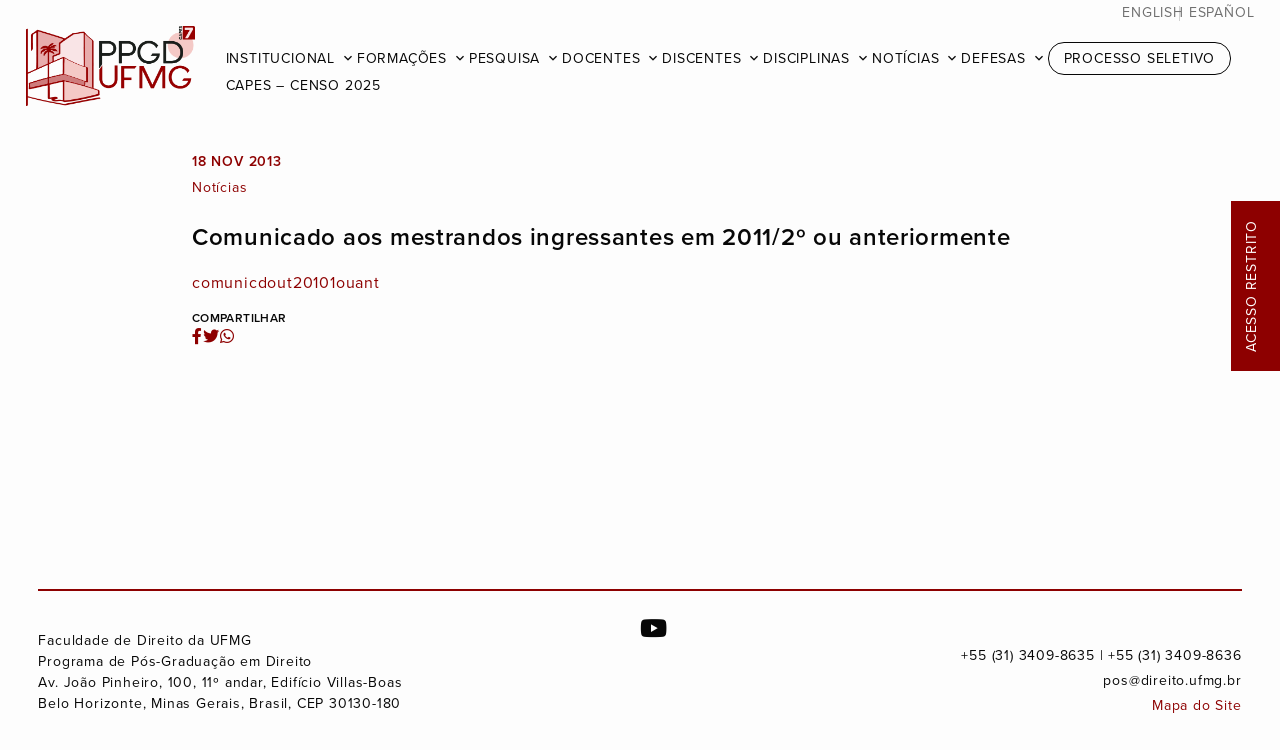

--- FILE ---
content_type: text/html; charset=UTF-8
request_url: https://pos.direito.ufmg.br/comunicado-aos-mestrandos-ingressantes-em-20112o-ou-anteriormente/
body_size: 29505
content:
<!doctype html>
<html dir="ltr" xml:lang="pt-br" lang="pt-br" xmlns="http://www.w3.org/1999/xhtml" xmlns:fb="http://www.facebook.com/2008/fbml" itemscope="" itemtype="http://schema.org/">
<head>
	<!-- Desenvolvido por COA | carolina-almeida.com -->
    <title>  Comunicado aos mestrandos ingressantes em 2011/2º ou anteriormente | PPGD UFMG</title>
	<meta charset="UTF-8" />
	<meta name="viewport" content="width=device-width, initial-scale=1" />
	<meta property="og:type" content="website">
	<meta property="og:image" content="https://pos.direito.ufmg.br/wp-content/themes/ppgd2024/assets/images/ppgd-og.jpg" />
	<link rel="icon" type="image/svg" href="https://pos.direito.ufmg.br/wp-content/themes/ppgd2024/assets/images/favicon.ico">
    <link rel="stylesheet" href="https://cdnjs.cloudflare.com/ajax/libs/font-awesome/5.15.2/css/all.min.css">
	<link rel="stylesheet" href="https://fonts.googleapis.com/icon?family=Material+Icons">
	<link rel="stylesheet" href="https://fonts.googleapis.com/icon?family=Material+Icons+Outlined">
	<script type="text/javascript" src="https://code.jquery.com/jquery-3.4.1.min.js" crossorigin></script>
	<script src="https://kit.fontawesome.com/45348db705.js" crossorigin="anonymous"></script>

	
	<meta name='robots' content='max-image-preview:large' />
<link rel='stylesheet' id='wp-block-library-css' href='https://pos.direito.ufmg.br/wp-includes/css/dist/block-library/style.min.css?ver=6.6.2' type='text/css' media='all' />
<style id='classic-theme-styles-inline-css' type='text/css'>
/*! This file is auto-generated */
.wp-block-button__link{color:#fff;background-color:#32373c;border-radius:9999px;box-shadow:none;text-decoration:none;padding:calc(.667em + 2px) calc(1.333em + 2px);font-size:1.125em}.wp-block-file__button{background:#32373c;color:#fff;text-decoration:none}
</style>
<style id='global-styles-inline-css' type='text/css'>
:root{--wp--preset--aspect-ratio--square: 1;--wp--preset--aspect-ratio--4-3: 4/3;--wp--preset--aspect-ratio--3-4: 3/4;--wp--preset--aspect-ratio--3-2: 3/2;--wp--preset--aspect-ratio--2-3: 2/3;--wp--preset--aspect-ratio--16-9: 16/9;--wp--preset--aspect-ratio--9-16: 9/16;--wp--preset--color--black: #000000;--wp--preset--color--cyan-bluish-gray: #abb8c3;--wp--preset--color--white: #ffffff;--wp--preset--color--pale-pink: #f78da7;--wp--preset--color--vivid-red: #cf2e2e;--wp--preset--color--luminous-vivid-orange: #ff6900;--wp--preset--color--luminous-vivid-amber: #fcb900;--wp--preset--color--light-green-cyan: #7bdcb5;--wp--preset--color--vivid-green-cyan: #00d084;--wp--preset--color--pale-cyan-blue: #8ed1fc;--wp--preset--color--vivid-cyan-blue: #0693e3;--wp--preset--color--vivid-purple: #9b51e0;--wp--preset--gradient--vivid-cyan-blue-to-vivid-purple: linear-gradient(135deg,rgba(6,147,227,1) 0%,rgb(155,81,224) 100%);--wp--preset--gradient--light-green-cyan-to-vivid-green-cyan: linear-gradient(135deg,rgb(122,220,180) 0%,rgb(0,208,130) 100%);--wp--preset--gradient--luminous-vivid-amber-to-luminous-vivid-orange: linear-gradient(135deg,rgba(252,185,0,1) 0%,rgba(255,105,0,1) 100%);--wp--preset--gradient--luminous-vivid-orange-to-vivid-red: linear-gradient(135deg,rgba(255,105,0,1) 0%,rgb(207,46,46) 100%);--wp--preset--gradient--very-light-gray-to-cyan-bluish-gray: linear-gradient(135deg,rgb(238,238,238) 0%,rgb(169,184,195) 100%);--wp--preset--gradient--cool-to-warm-spectrum: linear-gradient(135deg,rgb(74,234,220) 0%,rgb(151,120,209) 20%,rgb(207,42,186) 40%,rgb(238,44,130) 60%,rgb(251,105,98) 80%,rgb(254,248,76) 100%);--wp--preset--gradient--blush-light-purple: linear-gradient(135deg,rgb(255,206,236) 0%,rgb(152,150,240) 100%);--wp--preset--gradient--blush-bordeaux: linear-gradient(135deg,rgb(254,205,165) 0%,rgb(254,45,45) 50%,rgb(107,0,62) 100%);--wp--preset--gradient--luminous-dusk: linear-gradient(135deg,rgb(255,203,112) 0%,rgb(199,81,192) 50%,rgb(65,88,208) 100%);--wp--preset--gradient--pale-ocean: linear-gradient(135deg,rgb(255,245,203) 0%,rgb(182,227,212) 50%,rgb(51,167,181) 100%);--wp--preset--gradient--electric-grass: linear-gradient(135deg,rgb(202,248,128) 0%,rgb(113,206,126) 100%);--wp--preset--gradient--midnight: linear-gradient(135deg,rgb(2,3,129) 0%,rgb(40,116,252) 100%);--wp--preset--font-size--small: 13px;--wp--preset--font-size--medium: 20px;--wp--preset--font-size--large: 36px;--wp--preset--font-size--x-large: 42px;--wp--preset--spacing--20: 0.44rem;--wp--preset--spacing--30: 0.67rem;--wp--preset--spacing--40: 1rem;--wp--preset--spacing--50: 1.5rem;--wp--preset--spacing--60: 2.25rem;--wp--preset--spacing--70: 3.38rem;--wp--preset--spacing--80: 5.06rem;--wp--preset--shadow--natural: 6px 6px 9px rgba(0, 0, 0, 0.2);--wp--preset--shadow--deep: 12px 12px 50px rgba(0, 0, 0, 0.4);--wp--preset--shadow--sharp: 6px 6px 0px rgba(0, 0, 0, 0.2);--wp--preset--shadow--outlined: 6px 6px 0px -3px rgba(255, 255, 255, 1), 6px 6px rgba(0, 0, 0, 1);--wp--preset--shadow--crisp: 6px 6px 0px rgba(0, 0, 0, 1);}:where(.is-layout-flex){gap: 0.5em;}:where(.is-layout-grid){gap: 0.5em;}body .is-layout-flex{display: flex;}.is-layout-flex{flex-wrap: wrap;align-items: center;}.is-layout-flex > :is(*, div){margin: 0;}body .is-layout-grid{display: grid;}.is-layout-grid > :is(*, div){margin: 0;}:where(.wp-block-columns.is-layout-flex){gap: 2em;}:where(.wp-block-columns.is-layout-grid){gap: 2em;}:where(.wp-block-post-template.is-layout-flex){gap: 1.25em;}:where(.wp-block-post-template.is-layout-grid){gap: 1.25em;}.has-black-color{color: var(--wp--preset--color--black) !important;}.has-cyan-bluish-gray-color{color: var(--wp--preset--color--cyan-bluish-gray) !important;}.has-white-color{color: var(--wp--preset--color--white) !important;}.has-pale-pink-color{color: var(--wp--preset--color--pale-pink) !important;}.has-vivid-red-color{color: var(--wp--preset--color--vivid-red) !important;}.has-luminous-vivid-orange-color{color: var(--wp--preset--color--luminous-vivid-orange) !important;}.has-luminous-vivid-amber-color{color: var(--wp--preset--color--luminous-vivid-amber) !important;}.has-light-green-cyan-color{color: var(--wp--preset--color--light-green-cyan) !important;}.has-vivid-green-cyan-color{color: var(--wp--preset--color--vivid-green-cyan) !important;}.has-pale-cyan-blue-color{color: var(--wp--preset--color--pale-cyan-blue) !important;}.has-vivid-cyan-blue-color{color: var(--wp--preset--color--vivid-cyan-blue) !important;}.has-vivid-purple-color{color: var(--wp--preset--color--vivid-purple) !important;}.has-black-background-color{background-color: var(--wp--preset--color--black) !important;}.has-cyan-bluish-gray-background-color{background-color: var(--wp--preset--color--cyan-bluish-gray) !important;}.has-white-background-color{background-color: var(--wp--preset--color--white) !important;}.has-pale-pink-background-color{background-color: var(--wp--preset--color--pale-pink) !important;}.has-vivid-red-background-color{background-color: var(--wp--preset--color--vivid-red) !important;}.has-luminous-vivid-orange-background-color{background-color: var(--wp--preset--color--luminous-vivid-orange) !important;}.has-luminous-vivid-amber-background-color{background-color: var(--wp--preset--color--luminous-vivid-amber) !important;}.has-light-green-cyan-background-color{background-color: var(--wp--preset--color--light-green-cyan) !important;}.has-vivid-green-cyan-background-color{background-color: var(--wp--preset--color--vivid-green-cyan) !important;}.has-pale-cyan-blue-background-color{background-color: var(--wp--preset--color--pale-cyan-blue) !important;}.has-vivid-cyan-blue-background-color{background-color: var(--wp--preset--color--vivid-cyan-blue) !important;}.has-vivid-purple-background-color{background-color: var(--wp--preset--color--vivid-purple) !important;}.has-black-border-color{border-color: var(--wp--preset--color--black) !important;}.has-cyan-bluish-gray-border-color{border-color: var(--wp--preset--color--cyan-bluish-gray) !important;}.has-white-border-color{border-color: var(--wp--preset--color--white) !important;}.has-pale-pink-border-color{border-color: var(--wp--preset--color--pale-pink) !important;}.has-vivid-red-border-color{border-color: var(--wp--preset--color--vivid-red) !important;}.has-luminous-vivid-orange-border-color{border-color: var(--wp--preset--color--luminous-vivid-orange) !important;}.has-luminous-vivid-amber-border-color{border-color: var(--wp--preset--color--luminous-vivid-amber) !important;}.has-light-green-cyan-border-color{border-color: var(--wp--preset--color--light-green-cyan) !important;}.has-vivid-green-cyan-border-color{border-color: var(--wp--preset--color--vivid-green-cyan) !important;}.has-pale-cyan-blue-border-color{border-color: var(--wp--preset--color--pale-cyan-blue) !important;}.has-vivid-cyan-blue-border-color{border-color: var(--wp--preset--color--vivid-cyan-blue) !important;}.has-vivid-purple-border-color{border-color: var(--wp--preset--color--vivid-purple) !important;}.has-vivid-cyan-blue-to-vivid-purple-gradient-background{background: var(--wp--preset--gradient--vivid-cyan-blue-to-vivid-purple) !important;}.has-light-green-cyan-to-vivid-green-cyan-gradient-background{background: var(--wp--preset--gradient--light-green-cyan-to-vivid-green-cyan) !important;}.has-luminous-vivid-amber-to-luminous-vivid-orange-gradient-background{background: var(--wp--preset--gradient--luminous-vivid-amber-to-luminous-vivid-orange) !important;}.has-luminous-vivid-orange-to-vivid-red-gradient-background{background: var(--wp--preset--gradient--luminous-vivid-orange-to-vivid-red) !important;}.has-very-light-gray-to-cyan-bluish-gray-gradient-background{background: var(--wp--preset--gradient--very-light-gray-to-cyan-bluish-gray) !important;}.has-cool-to-warm-spectrum-gradient-background{background: var(--wp--preset--gradient--cool-to-warm-spectrum) !important;}.has-blush-light-purple-gradient-background{background: var(--wp--preset--gradient--blush-light-purple) !important;}.has-blush-bordeaux-gradient-background{background: var(--wp--preset--gradient--blush-bordeaux) !important;}.has-luminous-dusk-gradient-background{background: var(--wp--preset--gradient--luminous-dusk) !important;}.has-pale-ocean-gradient-background{background: var(--wp--preset--gradient--pale-ocean) !important;}.has-electric-grass-gradient-background{background: var(--wp--preset--gradient--electric-grass) !important;}.has-midnight-gradient-background{background: var(--wp--preset--gradient--midnight) !important;}.has-small-font-size{font-size: var(--wp--preset--font-size--small) !important;}.has-medium-font-size{font-size: var(--wp--preset--font-size--medium) !important;}.has-large-font-size{font-size: var(--wp--preset--font-size--large) !important;}.has-x-large-font-size{font-size: var(--wp--preset--font-size--x-large) !important;}
:where(.wp-block-post-template.is-layout-flex){gap: 1.25em;}:where(.wp-block-post-template.is-layout-grid){gap: 1.25em;}
:where(.wp-block-columns.is-layout-flex){gap: 2em;}:where(.wp-block-columns.is-layout-grid){gap: 2em;}
:root :where(.wp-block-pullquote){font-size: 1.5em;line-height: 1.6;}
</style>
<link rel='stylesheet' id='ppgd-style-css' href='https://pos.direito.ufmg.br/wp-content/themes/ppgd2024/style.css?ver=1.4.3' type='text/css' media='all' />
<link rel="https://api.w.org/" href="https://pos.direito.ufmg.br/wp-json/" /><link rel="alternate" title="JSON" type="application/json" href="https://pos.direito.ufmg.br/wp-json/wp/v2/posts/11551" /><link rel="canonical" href="https://pos.direito.ufmg.br/comunicado-aos-mestrandos-ingressantes-em-20112o-ou-anteriormente/" />
<link rel='shortlink' href='https://pos.direito.ufmg.br/?p=11551' />
<link rel="alternate" title="oEmbed (JSON)" type="application/json+oembed" href="https://pos.direito.ufmg.br/wp-json/oembed/1.0/embed?url=https%3A%2F%2Fpos.direito.ufmg.br%2Fcomunicado-aos-mestrandos-ingressantes-em-20112o-ou-anteriormente%2F" />
<link rel="alternate" title="oEmbed (XML)" type="text/xml+oembed" href="https://pos.direito.ufmg.br/wp-json/oembed/1.0/embed?url=https%3A%2F%2Fpos.direito.ufmg.br%2Fcomunicado-aos-mestrandos-ingressantes-em-20112o-ou-anteriormente%2F&#038;format=xml" />
<link rel="icon" href="https://pos.direito.ufmg.br/downloads/cropped-FLAVICON-ICONE-32x32.png" sizes="32x32" />
<link rel="icon" href="https://pos.direito.ufmg.br/downloads/cropped-FLAVICON-ICONE-192x192.png" sizes="192x192" />
<link rel="apple-touch-icon" href="https://pos.direito.ufmg.br/downloads/cropped-FLAVICON-ICONE-180x180.png" />
<meta name="msapplication-TileImage" content="https://pos.direito.ufmg.br/downloads/cropped-FLAVICON-ICONE-270x270.png" />

</head>

<body class="post-template-default single single-post postid-11551 single-format-standard">

	<header class="header-principal normal">

						 
					<a class="logo-box" href="https://pos.direito.ufmg.br"><img class="logo" src="https://pos.direito.ufmg.br/downloads/ppgd-hor.png" style="width:auto; height:80px;"/></a>
								

		<div id="menu" class="menu">
			<ul class="language desktop">
					<li class="lang-item lang-item-5 lang-item-en no-translation lang-item-first"><a  lang="en-US" hreflang="en-US" href="https://pos.direito.ufmg.br/en/">English</a></li>
	<li class="lang-item lang-item-9 lang-item-es no-translation"><a  lang="es-ES" hreflang="es-ES" href="https://pos.direito.ufmg.br/es/">Español</a></li>
			</ul>
			<input type="checkbox" id="menu-toggle" />
			<label for="menu-toggle" class="menu-toggle no-select">
				<span></span>
				<span></span>
				<span></span>
			</label>
			<nav class="nav">
				<ul class="language mobile">
						<li class="lang-item lang-item-5 lang-item-en no-translation lang-item-first"><a  lang="en-US" hreflang="en-US" href="https://pos.direito.ufmg.br/en/">English</a></li>
	<li class="lang-item lang-item-9 lang-item-es no-translation"><a  lang="es-ES" hreflang="es-ES" href="https://pos.direito.ufmg.br/es/">Español</a></li>
				</ul>
				<ul id="menu-menu-pt" class="menu"><li id="menu-item-14" class="menu-item menu-item-type-post_type menu-item-object-page menu-item-home menu-item-has-children menu-item-14"><a href="https://pos.direito.ufmg.br/">Institucional</a>
<ul class="sub-menu">
	<li id="menu-item-16" class="menu-item menu-item-type-post_type menu-item-object-page menu-item-home menu-item-16"><a href="https://pos.direito.ufmg.br/">Sobre o PPGD UFMG</a></li>
	<li id="menu-item-15" class="menu-item menu-item-type-post_type menu-item-object-page menu-item-15"><a href="https://pos.direito.ufmg.br/coordenacao/">Coordenação</a></li>
	<li id="menu-item-21" class="menu-item menu-item-type-post_type menu-item-object-page menu-item-21"><a href="https://pos.direito.ufmg.br/colegiado/">Colegiado</a></li>
	<li id="menu-item-40" class="menu-item menu-item-type-post_type menu-item-object-page menu-item-40"><a href="https://pos.direito.ufmg.br/reunioes-decisoes/">Reuniões e Decisões</a></li>
	<li id="menu-item-27785" class="menu-item menu-item-type-post_type menu-item-object-page menu-item-27785"><a href="https://pos.direito.ufmg.br/comissoes-do-ppgd-ufmg/">Comissões</a></li>
	<li id="menu-item-34" class="menu-item menu-item-type-post_type menu-item-object-page menu-item-34"><a href="https://pos.direito.ufmg.br/secretaria/">Secretaria</a></li>
	<li id="menu-item-33" class="menu-item menu-item-type-post_type menu-item-object-page menu-item-33"><a href="https://pos.direito.ufmg.br/financeiro/">Financeiro</a></li>
	<li id="menu-item-64" class="menu-item menu-item-type-post_type menu-item-object-page menu-item-64"><a href="https://pos.direito.ufmg.br/avaliacao-e-autoavaliacao/">Avaliação e Autoavaliação</a></li>
	<li id="menu-item-63" class="menu-item menu-item-type-post_type menu-item-object-page menu-item-63"><a href="https://pos.direito.ufmg.br/metas-e-estrategias/">Planejamento e Metas</a></li>
	<li id="menu-item-62" class="menu-item menu-item-type-post_type menu-item-object-page menu-item-62"><a href="https://pos.direito.ufmg.br/egressos/">Egressos</a></li>
	<li id="menu-item-39" class="menu-item menu-item-type-post_type menu-item-object-page menu-item-39"><a href="https://pos.direito.ufmg.br/normas-academicas/">Normas acadêmicas</a></li>
</ul>
</li>
<li id="menu-item-61" class="menu-item menu-item-type-post_type menu-item-object-page menu-item-has-children menu-item-61"><a href="https://pos.direito.ufmg.br/doutorado-e-mestrado/">Formações</a>
<ul class="sub-menu">
	<li id="menu-item-68" class="menu-item menu-item-type-post_type menu-item-object-page menu-item-68"><a href="https://pos.direito.ufmg.br/doutorado-e-mestrado/">Doutorado e Mestrado</a></li>
	<li id="menu-item-67" class="menu-item menu-item-type-post_type menu-item-object-page menu-item-67"><a href="https://pos.direito.ufmg.br/pos-doutorado/">Pós-doutorado</a></li>
	<li id="menu-item-66" class="menu-item menu-item-type-post_type menu-item-object-page menu-item-66"><a href="https://pos.direito.ufmg.br/doutorado-interinstitucional/">Doutorado Interinstitucional</a></li>
	<li id="menu-item-65" class="menu-item menu-item-type-post_type menu-item-object-page menu-item-65"><a href="https://pos.direito.ufmg.br/cursos-de-especializacao/">Cursos de Especialização</a></li>
</ul>
</li>
<li id="menu-item-99" class="menu-item menu-item-type-post_type menu-item-object-page menu-item-has-children menu-item-99"><a href="https://pos.direito.ufmg.br/area-de-concentracao/">Pesquisa</a>
<ul class="sub-menu">
	<li id="menu-item-105" class="menu-item menu-item-type-post_type menu-item-object-page menu-item-105"><a href="https://pos.direito.ufmg.br/area-de-concentracao/">Área de Concentração</a></li>
	<li id="menu-item-24390" class="menu-item menu-item-type-post_type menu-item-object-page menu-item-24390"><a href="https://pos.direito.ufmg.br/linhas-de-pesquisa/">Linhas de Pesquisa</a></li>
	<li id="menu-item-103" class="menu-item menu-item-type-post_type menu-item-object-page menu-item-103"><a href="https://pos.direito.ufmg.br/projetos-coletivos/">Projetos Coletivos</a></li>
	<li id="menu-item-102" class="menu-item menu-item-type-post_type menu-item-object-page menu-item-102"><a href="https://pos.direito.ufmg.br/colaboracoes-nacionais/">Colaborações Nacionais</a></li>
	<li id="menu-item-101" class="menu-item menu-item-type-post_type menu-item-object-page menu-item-101"><a href="https://pos.direito.ufmg.br/colaboracoes-internacionais/">Colaborações Internacionais</a></li>
	<li id="menu-item-100" class="menu-item menu-item-type-post_type menu-item-object-page menu-item-100"><a href="https://pos.direito.ufmg.br/publicacoes/">Publicações</a></li>
	<li id="menu-item-26570" class="menu-item menu-item-type-post_type menu-item-object-page menu-item-26570"><a href="https://pos.direito.ufmg.br/producoes-destaque/">Produções em Destaque</a></li>
</ul>
</li>
<li id="menu-item-119" class="menu-item menu-item-type-post_type menu-item-object-page menu-item-has-children menu-item-119"><a href="https://pos.direito.ufmg.br/docentes/">Docentes</a>
<ul class="sub-menu">
	<li id="menu-item-24612" class="menu-item menu-item-type-post_type menu-item-object-page menu-item-24612"><a href="https://pos.direito.ufmg.br/docentes/">Professores Permanentes</a></li>
	<li id="menu-item-24656" class="menu-item menu-item-type-post_type menu-item-object-page menu-item-24656"><a href="https://pos.direito.ufmg.br/professores-colaboradores/">Professores Colaboradores</a></li>
	<li id="menu-item-24657" class="menu-item menu-item-type-post_type menu-item-object-page menu-item-24657"><a href="https://pos.direito.ufmg.br/professores-visitantes/">Professores Visitantes</a></li>
	<li id="menu-item-24655" class="menu-item menu-item-type-post_type menu-item-object-page menu-item-24655"><a href="https://pos.direito.ufmg.br/credenciamento-docente/">Credenciamento Docente</a></li>
	<li id="menu-item-120" class="menu-item menu-item-type-post_type menu-item-object-page menu-item-120"><a href="https://pos.direito.ufmg.br/area-docente/">Formulários Docentes</a></li>
</ul>
</li>
<li id="menu-item-154" class="menu-item menu-item-type-post_type menu-item-object-page menu-item-has-children menu-item-154"><a href="https://pos.direito.ufmg.br/discentes/">Discentes</a>
<ul class="sub-menu">
	<li id="menu-item-167" class="menu-item menu-item-type-post_type menu-item-object-page menu-item-167"><a href="https://pos.direito.ufmg.br/discentes/">Área Discentes</a></li>
	<li id="menu-item-29308" class="menu-item menu-item-type-post_type menu-item-object-page menu-item-29308"><a href="https://pos.direito.ufmg.br/teste/">Doutorandos</a></li>
	<li id="menu-item-29307" class="menu-item menu-item-type-post_type menu-item-object-page menu-item-29307"><a href="https://pos.direito.ufmg.br/mestrandos/">Mestrandos</a></li>
	<li id="menu-item-168" class="menu-item menu-item-type-post_type menu-item-object-page menu-item-168"><a href="https://pos.direito.ufmg.br/calendario-academico/">Calendário acadêmico 2026</a></li>
	<li id="menu-item-166" class="menu-item menu-item-type-post_type menu-item-object-page menu-item-166"><a href="https://pos.direito.ufmg.br/creditos-exigidos/">Créditos exigidos</a></li>
	<li id="menu-item-165" class="menu-item menu-item-type-post_type menu-item-object-page menu-item-165"><a href="https://pos.direito.ufmg.br/matricula/">Matrícula</a></li>
	<li id="menu-item-164" class="menu-item menu-item-type-post_type menu-item-object-page menu-item-164"><a href="https://pos.direito.ufmg.br/exame-de-qualificacao/">Exame de qualificação</a></li>
	<li id="menu-item-163" class="menu-item menu-item-type-post_type menu-item-object-page menu-item-163"><a href="https://pos.direito.ufmg.br/defesa-de-tese-e-dissertacao/">Defesa de tese e dissertação</a></li>
	<li id="menu-item-162" class="menu-item menu-item-type-post_type menu-item-object-page menu-item-162"><a href="https://pos.direito.ufmg.br/prazos-para-defesa/">Prazos para defesa</a></li>
	<li id="menu-item-161" class="menu-item menu-item-type-post_type menu-item-object-page menu-item-161"><a href="https://pos.direito.ufmg.br/estagio-docencia/">Estágio docência</a></li>
	<li id="menu-item-160" class="menu-item menu-item-type-post_type menu-item-object-page menu-item-160"><a href="https://pos.direito.ufmg.br/pesquisa-avancada/">Pesquisa avançada</a></li>
	<li id="menu-item-159" class="menu-item menu-item-type-post_type menu-item-object-page menu-item-159"><a href="https://pos.direito.ufmg.br/producao-academica/">Produção acadêmica</a></li>
	<li id="menu-item-158" class="menu-item menu-item-type-post_type menu-item-object-page menu-item-158"><a href="https://pos.direito.ufmg.br/bolsas/">Bolsas</a></li>
	<li id="menu-item-157" class="menu-item menu-item-type-post_type menu-item-object-page menu-item-157"><a href="https://pos.direito.ufmg.br/doutorado-sanduiche/">Doutorado sanduíche</a></li>
	<li id="menu-item-25260" class="menu-item menu-item-type-post_type menu-item-object-page menu-item-25260"><a href="https://pos.direito.ufmg.br/doutorado-em-cotutela/">Doutorado em Cotutela</a></li>
	<li id="menu-item-156" class="menu-item menu-item-type-post_type menu-item-object-page menu-item-156"><a href="https://pos.direito.ufmg.br/requerimento-de-diploma/">Requerimento de diploma</a></li>
	<li id="menu-item-155" class="menu-item menu-item-type-post_type menu-item-object-page menu-item-155"><a href="https://pos.direito.ufmg.br/formularios-discentes/">Formulários Discentes</a></li>
	<li id="menu-item-169" class="menu-item menu-item-type-post_type menu-item-object-page menu-item-169"><a href="https://pos.direito.ufmg.br/normas-academicas/">Normas acadêmicas</a></li>
</ul>
</li>
<li id="menu-item-125" class="menu-item menu-item-type-post_type menu-item-object-page menu-item-has-children menu-item-125"><a href="https://pos.direito.ufmg.br/?page_id=89">Disciplinas</a>
<ul class="sub-menu">
	<li id="menu-item-30894" class="menu-item menu-item-type-post_type menu-item-object-page menu-item-30894"><a href="https://pos.direito.ufmg.br/oferta/">Oferta de Disciplinas</a></li>
	<li id="menu-item-30891" class="menu-item menu-item-type-post_type menu-item-object-page menu-item-30891"><a href="https://pos.direito.ufmg.br/disciplinasisoladas/">Isoladas</a></li>
</ul>
</li>
<li id="menu-item-113" class="menu-item menu-item-type-post_type menu-item-object-page menu-item-has-children menu-item-113"><a href="https://pos.direito.ufmg.br/noticias/">Notícias</a>
<ul class="sub-menu">
	<li id="menu-item-116" class="menu-item menu-item-type-taxonomy menu-item-object-category current-post-ancestor current-menu-parent current-post-parent menu-item-116"><a href="https://pos.direito.ufmg.br/noticias/noticias/">Notícias</a></li>
	<li id="menu-item-118" class="menu-item menu-item-type-taxonomy menu-item-object-category menu-item-118"><a href="https://pos.direito.ufmg.br/noticias/eventos/">EVENTOS</a></li>
	<li id="menu-item-114" class="menu-item menu-item-type-taxonomy menu-item-object-category menu-item-114"><a href="https://pos.direito.ufmg.br/noticias/editais-bolsas/">Editais e Bolsas</a></li>
</ul>
</li>
<li id="menu-item-106" class="menu-item menu-item-type-post_type menu-item-object-page menu-item-has-children menu-item-106"><a href="https://pos.direito.ufmg.br/defesas-marcadas/">Defesas</a>
<ul class="sub-menu">
	<li id="menu-item-109" class="menu-item menu-item-type-post_type menu-item-object-page menu-item-109"><a href="https://pos.direito.ufmg.br/defesas-marcadas/">Próximas defesas</a></li>
	<li id="menu-item-108" class="menu-item menu-item-type-post_type menu-item-object-page menu-item-108"><a href="https://pos.direito.ufmg.br/dissertacoes-de-mestrado/">Dissertações defendidas</a></li>
	<li id="menu-item-107" class="menu-item menu-item-type-post_type menu-item-object-page menu-item-107"><a href="https://pos.direito.ufmg.br/teses/">Teses defendidas</a></li>
</ul>
</li>
<li id="menu-item-110" class="menu-item menu-item-type-post_type menu-item-object-page menu-item-110"><a href="https://pos.direito.ufmg.br/processo-seletivo/">Processo Seletivo</a></li>
<li id="menu-item-30544" class="menu-item menu-item-type-post_type menu-item-object-page menu-item-30544"><a href="https://pos.direito.ufmg.br/capes-censo-da-pos-graduacao-2025/">CAPES – Censo 2025</a></li>
</ul>				<div class="restrito">
					<a href="/acessorestrito" target="_blank">Acesso Restrito</a>
				</div>
			</nav>
		</div>
		
	</header> 
<div id="primary" class="content">
  
  <div class="single-content">
    <div class="single-header">
       
      <div class="single-header-infos">
                    <p class="blog-date">18 nov 2013</p>
                <div class="blog-categories"><span>Notícias</span></div>
      </div>
      <h2>Comunicado aos mestrandos ingressantes em 2011/2º ou anteriormente</h2>
    </div>

    <div class="single-txt">
      <div class="single-txt-content"><p><a href="http://150.164.104.182:8080/wordpress/wp-content/uploads/2016/07/comunicdout20101ouant-1.pdf">comunicdout20101ouant</a></p>
</div>
    </div>

    <div class="single-share">
      <div class="share-icon">
        <h5 class="share-txt">Compartilhar</h5>
        <ul class="share-social-icons">
          <li class="facebook-share"><a href="https://www.facebook.com/sharer/sharer.php?u=https://pos.direito.ufmg.br/comunicado-aos-mestrandos-ingressantes-em-20112o-ou-anteriormente/" onclick="return fbs_click()" target="_blank"><i class="fab fa-facebook-f" aria-hidden="true"></i></a></li>
          <li class="twitter-share"><a href="https://twitter.com/share?url=https://pos.direito.ufmg.br/comunicado-aos-mestrandos-ingressantes-em-20112o-ou-anteriormente/&text=Comunicado aos mestrandos ingressantes em 2011/2º ou anteriormente" onclick="javascript:window.open(this.href, '', 'menubar=no,toolbar=no,resizable=yes,scrollbars=yes,height=300,width=600');return false;" target="_blank"><i class="fab fa-twitter" aria-hidden="true"></i></a></li>
          <li class="whatsapp-share"><a href="https://api.whatsapp.com/send?text=https://pos.direito.ufmg.br/comunicado-aos-mestrandos-ingressantes-em-20112o-ou-anteriormente/" data-action="share/whatsapp/share" onClick="javascript:window.open(this.href, '', 'menubar=no,toolbar=no,resizable=yes,scrollbars=yes,height=300,width=600');return false;" target="_blank"><i class="fab fa-whatsapp" aria-hidden="true"></i></a></li>
        </ul>
      </div>
    </div>

  </div>

</div>


<footer>

	<div class="footer-col footer-col-1">
		<div class="col-block"><pre>Faculdade de Direito da UFMG
Programa de Pós-Graduação em Direito
Av. João Pinheiro, 100, 11º andar, Edifício Villas-Boas
Belo Horizonte, Minas Gerais, Brasil, CEP 30130-180</pre>
</div>
	</div>

	<div class="footer-col footer-col-2">
		            <div class="socials">
                <ul>
                                                                                                    <li><a href="https://www.youtube.com/c/ProgramaDePosGraduacaoEmDireitoUFMG" target="_blank"><i class="fab fa-youtube"></i></a></li>                                    </ul>
            </div>
            		<div class="col-block"><p>+55 (31) 3409-8635 | +55 (31) 3409-8636<br />
pos@direito.ufmg.br</p>
<p><a href="/mapa">Mapa do Site</a></p>
</div>
	</div>

</footer>


<script type="text/javascript" src="https://pos.direito.ufmg.br/wp-content/themes/ppgd2024/assets/js/scripts-1.0.0.js"></script>

<script type="text/javascript">

$(document).ready(function(){

    $('#primary').on('click', 'a', function(e) {
        e.target.target = '_blank';
    });
    
});
	
</script>



</body>
</html> 

--- FILE ---
content_type: text/css
request_url: https://pos.direito.ufmg.br/wp-content/themes/ppgd2024/style.css?ver=1.4.3
body_size: 40694
content:
@charset "UTF-8";

/*
Theme Name: PPGD UFMG
Author: Carolina Almeida
Author URI: https://carolina-almeida.com
Description: PPGD is a theme created for the Centre for Legal Research and Post-Graduation Studies of the Federal University of Minas Gerais (UFMG), Brazil.
Requires at least: 5.3
Tested up to: 5.8
Requires PHP: 5.6
Version: 1.4.3
License: GNU General Public License v2 or later
License URI: http://www.gnu.org/licenses/gpl-2.0.html
Text Domain: PPGD UFMG
Tags: ngo, institutional

PPGD UFMG Theme, (C) 2024 Programa de Pós Graduação em Direito da UFMG
PPGD UFMG is distributed under the terms of the GNU GPL.
*/

@import url("https://use.typekit.net/wox7zvg.css");

@font-face {
    font-family: 'fontello';
    src: url('../institutociclica/assets/font/fontello.eot?20233135');
    src: url('../institutociclica/assets/font/fontello.eot?20233135#iefix') format('embedded-opentype'),
         url('../institutociclica/assets/font/fontello.woff2?20233135') format('woff2'),
         url('../institutociclica/assets/font/fontello.woff?20233135') format('woff'),
         url('../institutociclica/assets/font/fontello.ttf?20233135') format('truetype'),
         url('../institutociclica/assets/font/fontello.svg?20233135#fontello') format('svg');
    font-weight: normal;
    font-style: normal;
  }
  /* Chrome hack: SVG is rendered more smooth in Windozze. 100% magic, uncomment if you need it. */
  /* Note, that will break hinting! In other OS-es font will be not as sharp as it could be */
  /*
  @media screen and (-webkit-min-device-pixel-ratio:0) {
    @font-face {
      font-family: 'fontello';
      src: url('../font/fontello.svg?20233135#fontello') format('svg');
    }
  }
  */
  [class^="icon-"]:before, [class*=" icon-"]:before {
    font-family: "fontello";
    font-style: normal;
    font-weight: normal;
    speak: never;
  
    display: inline-block;
    text-decoration: inherit;
    width: 1em;
    margin-right: .2em;
    text-align: center;
    /* opacity: .8; */
  
    /* For safety - reset parent styles, that can break glyph codes*/
    font-variant: normal;
    text-transform: none;
  
    /* fix buttons height, for twitter bootstrap */
    line-height: 1em;
  
    /* Animation center compensation - margins should be symmetric */
    /* remove if not needed */
    margin-left: .2em;
  
    /* you can be more comfortable with increased icons size */
    /* font-size: 120%; */
  
    /* Font smoothing. That was taken from TWBS */
    -webkit-font-smoothing: antialiased;
    -moz-osx-font-smoothing: grayscale;
  
    /* Uncomment for 3D effect */
    /* text-shadow: 1px 1px 1px rgba(127, 127, 127, 0.3); */
  }
  
.icon-orcid:before { content: '\e800'; } /* '' */
.icon-lattes:before { content: '\e801'; } /* '' */
.icon-academia:before { content: '\e802'; } /* '' */

* {
    font-family: proxima-nova, sans-serif;
    font-weight: 400;
    font-style: normal;
}

:root {
	/* Font Family */
	--global--font-primary: proxima-nova, sans-serif;
	--global--font-secondary: proxima-nova, sans-serif;
    
	/* Font Size */
	--global--font-size-base: 16px;
	--global--font-size-xxs: 12px;
	--global--font-size-xs: 14px;
	--global--font-size-sm: 16px;
	--global--font-size-md: 18px;
	--global--font-size-l: 24px;
	--global--font-size-lg: 36px;
	--global--font-size-xl: 48px;
	--global--font-size-xxl: 72px;
	--global--font-size-xxxl: 120px;
	--global--letter-spacing: 0.05em;

	/* Line Height */
	--global--line-height-body: 1.5;
	--global--line-height-heading: 1.2;

	/* Colors */
	--global--color-black: #070707;
	--global--color-white: #FDFDFD;
    --global--color-red: #8D0000;
    --global--color-gray: #707070;
    --global--color-gray-light: #B1B1B1;
	--global--color-primary: var(--global--color-black);

	/* Body text color, site title, footer text color. */
	--global--color-secondary: var(--global--color-black);

	/* Headings */
	--global--color-primary-hover: var(--global--color-primary);
	--global--color-background: var(--global--color-white);

	/* Mint, default body background */
	--global--color-border: var(--global--color-primary);
}

.admin-bar {
	--global--admin-bar--height: 32px;
}
@media only screen and (max-width: 782px) {

	.admin-bar {
		--global--admin-bar--height: 46px;
	}
}

/*GENERAL*/

body {
	font-family: var(--global--font-primary);
	font-size: var(--global--font-size-sm);
	line-height: var(--global--line-height-body);
	letter-spacing: var(--global--letter-spacing);
	margin: 0;
	position: relative;
	scrollbar-color: var(--global--color-black) var(--global--color-black);
	scrollbar-width: thin;
	overflow-x: hidden;
	z-index: -1;
	color: var(--global--color-black);
	background-color: var(--global--color-white); 
    overflow-y: scroll;
}

body.hidden {
	height: 100vh;
	overflow: hidden;
}

b {font-weight: 700;}

a {
	transition: 0.4s all;
	color: var(--global--color-red);
    text-decoration: none;
}

a:hover{
	color: var(--global--color-gray);
	transition: 0.4s all;
}

h1 font, h2 font, h3 font, h4 font, h5 font, h6 font,
h1, h2, h3, h4, h5, h6,
h1 em, h2 em, h3 em, h4 em, h5 em, h6 em {
	font-family: var(--global--font-secondary);
	font-weight: 600;
	letter-spacing: 0.03em;
	line-height: var(--global--line-height-heading);
	margin: 0;
}

h1 {
    font-size: var(--global--font-size-lg);
    color: var(--global--color-red);
}
h2 {font-size: var(--global--font-size-l);}
h3 {font-size: var(--global--font-size-md);}
h4 {font-size: var(--global--font-size-sm);}
h5 {font-size: var(--global--font-size-xs);}

button {
    transition: 0.2s all;
    user-select: none;
}

button:focus{outline: none;}

::-webkit-scrollbar-track
{
	-webkit-box-shadow: none;
	background-color: var(--global--color-gray-light);
    border-radius: 20px;
}

::-webkit-scrollbar
{
	width: 10px;
	background-color: var(--global--color-gray-light);
    border-radius: 20px;
}

::-webkit-scrollbar-thumb
{
	background-color: var(--global--color-red);
	border: 2px solid var(--global--color-red);
    border-radius: 20px;
}

.no-select {
  -webkit-touch-callout: none; /* iOS Safari */
    -webkit-user-select: none; /* Safari */
     -khtml-user-select: none; /* Konqueror HTML */
       -moz-user-select: none; /* Old versions of Firefox */
        -ms-user-select: none; /* Internet Explorer/Edge */
            user-select: none; /* Non-prefixed version, currently
                                  supported by Chrome, Edge, Opera and Firefox */
}

a.prevent {cursor: default !important;}


input[type="submit"],
.wp-block-button__link,
.btn {
    font-family: var(--global--font-primary);
    font-size: var(--global--font-size-md);
    font-weight: 400;
    text-transform: lowercase;
    background-color: transparent;
    color: var(--global--color-red);
    border: 1px solid var(--global--color-red);
    border-radius: 30px;
    cursor: pointer;
    padding: 15px 30px;
    display: flex;
    align-items: center;
    position: relative;
    transition: 0.4s all;
    margin-left: 0;
    height: 27px;
    z-index: 0;
    user-select: none;
    -webkit-user-select: none;
}

.wp-block-button__link {line-height: 1;}

input[type="submit"]:hover + label,
.wp-block-button__link:hover,
.btn.active,
a:hover .btn, .btn:hover {
    color: var(--global--color-white);
    background-color: var(--global--color-red);
    transform: scale(0.95);
}

.btn:disabled {
    opacity: 0.3;
    pointer-events: none;
}

.background-blue .btn-txt,
.btn-txt {
    font-family: var(--global--font-primary);
    font-weight: 400;
    text-transform: initial;
}

.fixed {position: fixed;}

em {font-style: italic;}

strong span,
strong em,
strong {font-weight: 700;}

.clear {
    float: none;
    clear: both;
}

.txt {text-align: justify;}

input {border-radius: 0;}

.entry-content h2 {margin: 30px 0 10px;}

.entry-content h3 {margin: 30px 0 0;}

.entry-content h3.wp-block-heading {margin: 30px 0 10px;}

.entry-content h4 {margin: 20px 0 0;}

.wp-block-separator {
    border: none;
    border-top: 1px solid var(--global--color-gray-light);
}

.wp-block-table td, .wp-block-table th {
    border: 1px solid var(--global--color-gray-light);
    padding: 10px;
    border-left: none;
    border-right: none;
}

.expand-collapse {margin: 0;}

.expand-collapse thead {transition: 0.4s;}

.expand-collapse tbody {visibility: hidden;}

.expand-collapse-title {
    border-bottom: 1px solid var(--global--color-gray-light);
    margin: 0 !important;
    user-select: none;
}

.expand-collapse-title + .panel,
.expand-collapse .panel {
    max-height: 0;
    overflow: hidden;
    padding: 0 10px;
    transition: max-height 0.5s cubic-bezier(0, 1, 0, 1);
}

.expand-collapse-title + .panel {margin: 0 !important;}

.expand-collapse.active tbody {visibility: visible;}

.expand-collapse.active .panel {
    max-height: 9999px;
    transition: max-height 1s ease-in-out;
    padding: 10px 10px 30px;
    border-bottom: 1px solid var(--global--color-gray-light);
}

.expand-collapse-title.active + .panel {
    max-height: 9999px;
    transition: max-height 1s ease-in-out;
    padding: 0 10px 30px;
}

.wp-block-table.expand-collapse thead {
    border-bottom: 1px solid var(--global--color-gray-light);
    transition: 0.2s all ease;
}

.expand-collapse-title:hover,
.expand-collapse thead:hover,
.expand-collapse.active thead {color: var(--global--color-red);}

.expand-collapse-title + .panel tr:first-child td {border-top: none;}

.expand-collapse-title + .panel tr:last-child td {border-bottom: none;}

.wp-block-table.expand-collapse td {
    border: none;
    padding: 0;
}

.expand-collapse-title,
.wp-block-table.expand-collapse th {
    border: none;
    padding: 10px;
    position: relative;
    overflow: hidden;
    cursor: pointer;
}

.expand-collapse-title {border-bottom: 1px solid var(--global--color-gray-light);}

.expand-collapse-title::after,
.expand-collapse th::after {
    font-family: "Material Icons";
    content: "\e145";
    position: absolute;
    top: 10px;
    right: 10px;
}

.expand-collapse-title.active::after,
.expand-collapse.active th::after {content: "\e15b";}

#primary {
    position: relative;
    padding: calc(4vw + 100px) 10vw 50px;
    min-height: calc(100vh - (8vw + 230px));
}

.documento a::before {
    content: "\e24d";
    font-family: "Material Icons Outlined";
    position: relative;
    top: 2px;
    margin-right: 8px;
    transition: 0.2s all;
}

/*
-----
HEADER
-----
*/

.header-principal {
    display: grid;
    grid-template-areas: "logo menu";
    grid-template-columns: 200px auto;
    width: 96vw;
    padding: 2vw;
    user-select: none;
    z-index: 3;
    top: 0;
    left: 0;
    align-items: center;
    position: fixed;
    transition: 0.4s all;
    background-color: var(--global--color-white);
}

.header-principal .logo {
    grid-area: logo;
    background-size: contain;
    background-repeat: no-repeat;
    background-position: left;
    transition: 0.4s all;
    height: 100px;
    width: 100%;
    margin: 0 auto;
    transition: 0.4s all;
}

.header-principal.small {padding: 20px 2vw;}

.header-principal.small .logo {height: 60px !important;}

.header-principal .logo a {
    height: 100%;
    width: 100%;
    display: block;
}

.home .header-principal .logo a {pointer-events: none;}

.header-principal #menu {
    grid-area: menu;
    position: relative;
}

#menu-toggle {display: none;}

.menu-toggle {display: none;}

.menu .nav {
    display: flex;
    flex-wrap: wrap;
    grid-template-areas: "language" "menu";
    column-gap: 20px;
    justify-content: flex-end;
}

#menu-menu-principal {padding: 0 50px 0 0;}

.menu .nav ul:not(.sub-menu) {
    display: flex;
    flex-wrap: wrap;
    column-gap: 20px;
    margin: 0;
    padding: 0;
    list-style: none;
    align-items: center;
}

.menu .nav ul li {display: flex;}

.menu .nav ul a {
    text-decoration: none;
    font-size: var(--global--font-size-xs);
    font-weight: 400;
    text-transform: uppercase;
    color: var(--global--color-black);
    transition: 0.4s all;
    position: relative;
}

.menu .nav ul li.active a,
.menu .nav ul a:hover {color: var(--global--color-red);}

/* Submenu */

.menu-item-has-children {
    display: flex;
    position: relative;
    cursor: pointer;
}

.menu .nav ul li.menu-item-has-children ul li::before {display: none;}

.menu-item-has-children::after {
    font-family: "Material Icons";
    content: "\e5cf";
    margin-left: 5px;
    margin-top: -2px;
    transition: 0.4s all;
}

.menu-item-has-children.active::after {color: var(--global--color-red);}

.menu-item-has-children:hover::after {
    transform: rotate(-180deg);
    color: var(--global--color-red);
}

.sub-menu {
    min-width: 100%;
    padding: 0;
    top: 30px;
    position: absolute;
    background: var(--global--color-white);
    z-index: 100;
    transition: 0.5s padding, 0.5s background;
}

.menu .nav ul li.active ul.sub-menu a {color: var(--global--color-black);}

.menu .nav ul li.active ul.sub-menu li.active a,
.menu .nav ul li.active ul.sub-menu a:hover {color: var(--global--color-red);}

.menu .nav ul.sub-menu a {font-size: var(--global--font-size-xxs);}

.menu-item-has-children:not(:hover) .sub-menu li {
    visibility: hidden;
    height: 0;
    padding-top: 0;
    padding-bottom: 0;
    margin: 0;
    color: rgba(25,25,25,0);
    transition: 
      0.5s 0.1s height,
      0.5s 0.1s padding,
      0.5s 0.1s margin,
      0.3s color,
      0.6s visibility;
    z-index: 99;
}

.menu-item-has-children .sub-menu li {
    overflow: hidden;
    height: auto;
    padding: 5px 10px;
    background: rgba(0,0,0,0);
    white-space: nowrap;
    transition: 
      0.5s height cubic-bezier(.73,.32,.34,1.5),
      0.5s padding cubic-bezier(.73,.32,.34,1.5),
      0.5s margin cubic-bezier(.73,.32,.34,1.5),
      0.5s 0.2s color,
      0.2s visibility;
}

#menu-item-25642 a,
#menu-item-25744 a,
#menu-item-110 a {
    padding: 5px 15px;
    border: 1px solid var(--global--color-black);
    border-radius: 20px;
}

#menu-item-25642.active a,
#menu-item-25642 a:hover,
#menu-item-25744.active a,
#menu-item-25744 a:hover,
#menu-item-110.active a,
#menu-item-110 a:hover {
    border: 1px solid var(--global--color-red);
    background-color: var(--global--color-red);
    color: var(--global--color-white);
    transform: scale(0.95);
}

/* Sidebar */

.restrito {
    position: absolute;
    transform: rotate(-90deg);
    width: 170px;
    text-align: center;
    right: -90px;
    top: 30vh;
}

.restrito a {
    display: block;
    padding: 10px 0 25px 0;
    color: var(--wp--preset--color--white);
    background-color: var(--global--color-red);
    text-transform: uppercase;
    font-size: var(--global--font-size-xs);
    transition: 0.4s ease-in-out all;
}

.restrito a:hover {
    transform: scale(0.95);
    background-color: var(--global--color-black);
}

.socials {
    display: flex;
    align-items: flex-end;
}

.socials ul {
    display: flex;
    column-gap: 20px;
    list-style: none;
    margin: 0;
    padding: 0;
}

.menu .nav .socials ul {column-gap: 20px;}

.socials ul li:hover::before,
.socials ul li:hover a::before {display: none;}

.socials i {
    font-size: var(--global--font-size-sm);
    color: var(--global--color-red);
    transition: 0.4s all;
}

.socials i:hover {
    color: var(--global--color-yellow);
    transform: scale(0.9);
}

/* Polylang */

ul.language {
    display: flex;
    column-gap: 15px;
    list-style: none;
    margin: 0;
    padding: 0;
    position: absolute;
    top: -40px;
    right: 0;
    transition: 0.4s all;
}

.header-principal.small ul.language {top: -30px;}

ul.language li:not(:first-child) a::before {
    content: "";
    height: 15px;
    width: 1.5px;
    background-color: var(--global--color-gray);
    position: absolute;
    top: 4px;
    left: -10px;
    opacity: 0.3;
    transition: 0.4s all;
}

ul.language a:not(:first-child):hover::before {
    left: -12px;
    transform: scale(1);
}

ul.language a {
    color: var(--global--color-gray);
    position: relative;
    transition: 0.4s all;
    text-transform: uppercase;
    font-size: var(--global--font-size-xs);
}

ul.language a:hover {
    color: var(--global--color-red);
    transform: scale(0.9);
}

ul.language a:first-child {
    margin-left: 5px;
    float: right;
}

/* Botão Lateral */

.side-btn {
    position: absolute;
    transform: rotate(-90deg);
    width: 145px;
    display: flex;
    padding: 10px 25px 10px 25px;
    background-color: var(--global--color-yellow);
    right: calc(-75px + 10px);
    top: 40vh;
    transition: 0.4s all;
    color: var(--global--color-red);
    font-family: var(--global--font-secondary);
    text-transform: uppercase;
    -webkit-user-select: none;
    font-weight: 600;
    justify-content: center;
}

.side-btn:hover {
    background-color: var(--global--color-red);
    transform: rotate(-90deg) scale(0.95);
    color: var(--global--color-red);
}

/* Expand/Collapse */

.collapse:not(.show){display:none}

.collapsing{height:0;overflow:hidden;transition:height .35s ease}

@media (prefers-reduced-motion:reduce){
    .collapsing{transition:none}
}

.collapsing.collapse-horizontal{width:0;height:auto;transition:width .35s ease}

@media (prefers-reduced-motion:reduce){
    .collapsing.collapse-horizontal{transition:none}
}

/*
FOOTER
*/

footer {
    margin: 0 3vw;
    padding: 2vw 0;
    display: grid;
    font-size: var(--global--font-size-xs);
    grid-template-columns: 1fr 1fr;
    grid-template-areas: "footer-col-1 footer-col-2";
    justify-content: space-between;
    border-top: 2px solid var(--global--color-red);
    color: var(--global--color-black);
    width: 94vw;
}

.footer-col-1 {grid-area: footer-col-1;}

.footer-col-2 {
    grid-area: footer-col-2;
    text-align: right;
}

footer p {
    margin: 0;
    line-height: 1.8em;
}

footer .socials {justify-content: right;}

footer .socials ul {
    margin: 0;
    padding: 0;
    list-style: none;
    display: flex;
    column-gap: 20px;
    justify-content: right;
}

footer .socials i {
    font-size: var(--global--font-size-l);
    transition: 0.3s all;
    color: var(--global--color-black);
}

footer .socials a:hover i {color: var(--global--color-red);}

footer .socials a:hover {transform: scale(0.9);}

footer p.copyrights {
    font-size: var(--global--font-size-xxs);
    color: var(--global--color-gray-light);
}

/*
404
*/

.error404 #primary {
    display: flex;
    justify-content: center;
    align-items: center;
    text-align: center;
}

.error404 h1 {
    font-size: var(--global--font-size-xxxl);
    color: var(--global--color-offwhite);
    line-height: 1;
}

.error404 p {margin: 10px 0 0;}

/*
HOMEPAGE
*/

.home .entry-image {
    min-height: 100px;
    margin-left: -10vw;
    width: 100vw;
    background-position: center;
    background-repeat: no-repeat;
    background-size: cover;
}

.home .wp-block-columns:first-child {
    margin-left: -10vw;
    width: 90vw;
}

.home .banner-col {
    padding: 3vw 5vw;
    margin: -100px 0 0;
}

/* Blog Grid */

.blog-grid {margin: 100px 10vw 50px;}

.blog-grid table {
    width: 100%;
    border: none !important;
}

.blog-grid table thead {display: none;}

.blog-grid table tbody {
    display: flex;
    flex-wrap: wrap;
    gap: 3vw;
}

.blog-item {
    width: calc((74vw - 20px)/3);
    height: auto;
    position: relative;
    display: flex;
    flex-wrap: wrap;
    align-content: flex-start;
    cursor: pointer;
    transition: 0.3s all;
    border-top: none;
    border-left: none;
    border-right: none;
    border-bottom: 2px solid var(--global--color-red);
    transform: scale(1);
}

.blog-item:hover {
    transform: scale(0.95);
    transition: 0.3s all;
    border-bottom: 2px solid var(--global--color-red);
}

.blog-grid table td {
    width: 100%;
    padding: 0 !important;
    border: none !important;
}

p.blog-date {
    margin: 0 0 5px;
    font-size: var(--global--font-size-xs);
    text-transform: uppercase;
    font-weight: 600;
    color: var(--global--color-red);
    position: relative;
}

.sticky-post .blog-date::after {
    font-family: "Material Icons";
    content: "\e892";
    position: absolute;
    top: 0;
    right: 0;
}

.blog-item:hover .blog-date p {color: var(--global--color-red);}

.blog-categories {
    display: flex;
    flex-wrap: wrap;
    column-gap: 20px;
}

.blog-categories span {
    font-size: var(--global--font-size-xs);
    color: var(--global--color-red);
    margin-bottom: 5px;
    display: block;
}

.blog-item:hover .blog-categories span {color: var(--global--color-red);}

.blog-item-txt {
    color: var(--global--color-black);
    transition: 0.4s all;
    display: grid;
    align-content: space-between;
}

.blog-item:hover .blog-item-txt {color: var(--global--color-red);}

.blog-item:hover .blog-item-txt p {color: var(--global--color-red);}

.blog-item-txt p span {font-weight: 600;}

.blog-item-txt .btn {
    color: var(--global--color-red);
    text-transform: uppercase;
    font-size: var(--global--font-size-xxs);
}

.blog-item:hover .blog-item-txt .btn {color: var(--global--color-red);}

.blog-item:hover .blog-item-txt .btn::before,
.blog-item-txt .btn::before {display: none;}

.blog-item-txt .btn::after {
    right: -20px;
    top: 8px;
    transition: 0.4s all;
}

.blog-txt {
    margin: 10px 0 20px;
    word-break: break-word;
}

.blog-btn {
    display: flex;
    justify-content: center;
    margin: 0 0 80px;
}

.dataTables_info,
.dataTables_length {display: none;}

.home #blog-table_paginate,
.home #blog-table_filter {display: none;}

.blog-footer {
    display: flex;
    justify-content: space-between;
    margin: 0 20px 5px 0;
}

p.blog-author {
    margin: 0 0 10px;
    color: var(--global--color-red);
}

p.blog-author span {font-weight: 600;}

/*
BLOG TEMPLATE
*/

.blog-filter {
    display: flex;
    flex-wrap: wrap;
    gap: 15px 10px;
    margin: 20px 0 0;
    width: calc(100% - 100px);
}

.blog-filter input[type="radio"] {display: none;}

.blog-filter label {
    padding: 8px 35px;
    border: 1px solid var(--global--color-black);
    color: var(--global--color-black);
    border-radius: 30px;
    text-transform: uppercase;
    font-size: var(--global--font-size-xs);
    font-weight: 600;
    user-select: none;
    cursor: pointer;
    transition: 0.4s all;
}

.blog-filter input[class="active"] + label,
.blog-filter label:hover,
.blog-filter input[type="radio"]:checked + label {
    color: var(--global--color-white);
    background-color: var(--global--color-black);
    border: 1px solid var(--global--color-black);
}

.blog-grid {
    margin: 50px 0;
}

#team-table thead,
#blog-table thead {display: none;}

#blog-table_filter {
    position: absolute;
    right: 0;
    top: -85px;
    display: block;
}

.dataTables_wrapper .dataTables_filter {
    display: none;
    opacity: 0.5;
    transition: 0.3s all;
}

.dataTables_wrapper .dataTables_filter:hover {opacity: 1;}

.dataTables_wrapper .dataTables_filter input {
    width: 300px;
    border-top: none;
    border-left: none;
    border-right: none;
    border-bottom: 1px solid var(--global--color-black);
    border-radius: 0;
    text-transform: uppercase;
    font-size: var(--global--font-size-xs);
    padding: 5px 0;
    font-family: var(--global--font-secondary);
    color: var(--global--color-black);
}

.dataTables_wrapper .dataTables_filter input::placeholder {color: var(--global--color-black);}

.dataTables_wrapper .dataTables_filter input:focus {outline: none;}

.dataTables_wrapper .dataTables_filter label::after {
    font-family: "Material Icons";
    content: "\e8b6";
    font-size: var(--global--font-size-md);
    font-weight: 400;
    position: absolute;
    display: flex;
    align-items: center;
    height: 30px;
    right: 0;
    bottom: 5px;
    z-index: 0;
    color: var(--global--color-black);
    background-color: transparent;
}

#blog-table_paginate {
    margin: 30px 0 0;
    padding: 0;
    width: 100%;
    display: flex;
    justify-content: center;
}

#blog-table_paginate span {
    display: flex;
    column-gap: 10px
}

#blog-table_paginate a {
    background: transparent;
    border: none;
    color: var(--global--color-black) !important;
    padding: 0;
    margin: 0;
    min-width: auto;
}

#blog-table_paginate a:hover,
#blog-table_paginate a.current {font-weight: 600;}

/*
REUNIÕES
*/

.highlight-block {
    display: inline-block !important;
    padding: 20px;
    margin: 10px 0 0;
}

.entry-content h4.wp-block-heading {margin: 0;}

/*
TEAM
*/

.page-template-team table.dataTable {border: none;}

.page-template-team #team-table_filter {
    position: relative;
    left: 0;
    top: 0;
    display: block;
    float: left;
    margin-bottom: 30px;
}

.team-grid table.dataTable tbody td {padding: 0;}

.team-group {
    display: flex;
    flex-wrap: wrap;
    gap: 3vw 2vw;
}

.team-item {
    width: calc((70vw - 15px)/6);
    height: 100%;
    position: relative;
    overflow: hidden;
    transition: 0.4s all;
    cursor: pointer;
}

.team-img-box {
    width: calc((70vw - 15px)/6);
    height: calc((70vw - 15px)/6*1.2);
    opacity: 1;
    transition: 0.4s all;
    margin: 0;
    overflow: hidden;
    border-radius: 0;
}

.team-img {
    width: 100%;
    height: 100%;
    background-position: center;
    background-repeat: no-repeat;
    background-size: cover;
    background-blend-mode: multiply;
    transition: 0.4s all;
    filter: grayscale(1);
    transform: scale(1.1);
    z-index: 0;
    position: relative;
}

.team-item:hover .team-img {
    filter: grayscale(0);
    transform: scale(1);
    background-blend-mode: normal;
}

.team-item.active .team-img {
    background-blend-mode: normal;
    opacity: 1;
    filter: grayscale(0);
}

.team-item td {padding: 0;}

.team-item h3 {
    margin-top: 10px;
    transition: 0.3s all ease-in-out;
    font-size: var(--global--font-size-xs);
}

/*
.team-item a {
    font-size: var(--global--font-size-xs);
    color: var(--global--color-black);
    position: relative;
    display: inline-block;
    width: 100%;
    min-height: 20px;
    margin-top: 3px;
}
*/

.team-item:hover h3 {
    color: var(--global--color-red);
    margin-top: 5px;
}

/*
.team-item:hover a {color: var(--global--color-red);}

.team-item a::after {
    font-family: "Material Icons Outlined";
    content: "\e145";
    position: absolute;
    height: 17px;
    width: 17px;
    display: flex;
    justify-content: center;
    align-content: center;
    right: 0;
    top: 0;
    border: 1px solid var(--global--color-gray-light);
    border-radius: 50%;
    padding: 0;
    transition: 0.4s all;
    font-size: var(--global--font-size-xxs);
    text-align: center;
}

.team-item:hover a::after {
    color: var(--global--color-white);
    background-color: var(--global--color-red);
    border: 1px solid var(--global--color-red);
}
*/

.team-img.icon-person {
    background-color: var(--global--color-gray-light);
    opacity: 0.4;
    display: flex;
    justify-content: center;
    align-items: center;
    height: calc((70vw - 15px) / 6* 1.2);
}

.team-img.icon-person .material-icons {
    font-size: var(--global--font-size-xxxl);
    color: var(--global--color-gray);
}

/*
SINGLE TEAM
*/

.single-docentes .single-content {
    display: grid;
    grid-template-areas:
        "team-image team-header"
        "team-content team-content";
    grid-auto-columns: 200px auto;
    column-gap: 20px;
}

.single-docentes .single-content .single-team-img {grid-area: team-image;}

.single-team-img {
    width: 200px;
    height: calc(200px* 1.2);
    background-position: center;
    background-repeat: no-repeat;
    background-size: cover;
    z-index: 0;
    position: relative;
}

.single-docentes .single-content .single-header {grid-area: team-header;}

.single-docentes .single-content .single-header {
	display: grid;
	grid-template-areas: "title language" "txt-highlight txt-highlight";
	grid-template-rows: 30px auto;
}

.single-docentes .single-content .single-header h2 {
    margin: 0 !important;
	grid-area: title;
}

.single-docentes .single-content .single-header .single-language {
	grid-area: language;
	display: flex;
	justify-content: end;
}

.single-language ul {
    padding: 0;
    margin: 0;
    list-style: none;
    display: flex;
    gap: 10px;
}

.single-language ul li {
    text-transform: lowercase;
    padding: 8px 20px;
    border: 1px solid var(--global--color-red);
    border-radius: 30px;
    display: flex;
    align-items: center;
    justify-content: center;
    user-select: none;
    cursor: pointer;
	transition: 0.4s all ease-in-out;
}

.single-language ul li:hover {
   	background-color: var(--global--color-red);
	color: var(--global--color-white);
	transition: 0.4s all ease-in-out;
	transform: scale(0.95);
}

.single-language ul li:hover a:hover,
.single-language ul li:hover a {color: var(--global--color-white);}

.single-docentes .single-content .single-header .single-txt-highlight {grid-area: txt-highlight;}

.single-docentes .single-content .single-txt {grid-area: team-content;}

.single-language .btn {
    font-size: var(--global--font-size-sm);
    padding: 10px 20px;
}

/*
SINGLE
*/

.single-post #primary {
    padding: calc(4vw + 100px) 15vw 50px;
}

p.blog-date span {
    text-transform: initial;
    color: var(--global--color-gray);
    margin-left: 10px;
    font-style: italic;
}

.single-header h2 {margin: 20px 0;}

.related-posts {margin: 0 calc(10vw - 5px);}

.related-posts .entry-header {
    margin: 50px 0 0;
}

.share-icon h5 {
    text-transform: uppercase;
    font-size: var(--global--font-size-xxs);
    font-weight: 600;
    font-family: var(--global--color-primary);
}

.share-social-icons {
    margin: 0;
    padding: 0;
    list-style: none;
    display: flex;
    column-gap: 20px;
}

/*
EDITAIS
*/

.page-id-129 .wp-block-table td {
    border-left: none;
    border-right: none;
}

/*
 * FILES
 * */

.files-grid {
    display: flex;
    flex-wrap: wrap;
    gap: 2vw;
}

.files-grid a {color: var(--global--color-black);}

.file-item {
    width: calc((80vw - 8vw - 15px) / 5);
	transition: 0.3s all ease-in-out
}

.file-item:hover {transform: scale(0.95);}

.files-grid a:hover {color: var(--global--color-red);}

.file-img-box {
    height: calc((80vw - 8vw - 15px) / 5* 1.4);
}

.file-img {
    width: 100%;
    height: 100%;
    background-position: center;
    background-size: cover;
}

.file-item h4 {margin-top: 10px;}

.file-item p {margin: 5px 0 0;}


.mobile {display: none !important;}

.desktop {display: flex !important;}

/*
 * MAPA DO SITE 
 * */

.wp-block-navigation .wp-block-navigation__submenu-icon {display: none;}

.wp-block-navigation__container:only-child, .wp-block-page-list:only-child {
    gap: 50px;
    align-items: start;
}

.wp-block-navigation .wp-block-navigation-item__content.wp-block-navigation-item__content {
    font-weight: 600;
}

.wp-block-navigation .wp-block-navigation-item {
    display: grid;
}

.wp-block-navigation .has-child .wp-block-navigation__submenu-container {
    height: auto;
    left: 0;
    opacity: 1;
    overflow: visible;
    position: relative;
    top: 5px;
    visibility: visible;
    width: 100%;
}

.wp-block-navigation:not(.has-background) .wp-block-navigation__submenu-container {border: none;}

.wp-block-navigation .wp-block-navigation-item {
    font-size: var(--global--font-size-xs);
    width: 180px;
}

.wp-block-navigation .has-child .wp-block-navigation__submenu-container>.wp-block-navigation-item>.wp-block-navigation-item__content {
    padding: 8px 0;
}

.wp-block-navigation .wp-block-navigation-item__content.wp-block-navigation-item__content:hover {
    color: var(--global--color-red);
}

ul .wp-block-navigation-item__content span {font-weight: 600;}

ul.wp-block-navigation-submenu .wp-block-navigation-item__content span {
    font-weight: 400;
}

/*
RESPONSIVE
*/

@media (max-width: 1023px) {

    .desktop {display: none !important;}

    .mobile {display: flex !important;}

    :root {
        
        /* Font Size */
        --global--font-size-base: 14px;
        --global--font-size-xxs: 10px;
        --global--font-size-xs: 12px;
        --global--font-size-sm: 14px;
        --global--font-size-md: 16px;
        --global--font-size-l: 18px;
        --global--font-size-lg: 24px;
        --global--font-size-xl: 30px;
        --global--font-size-xxl: 36px;
    }
    
    h1 {font-size: var(--global--font-size-lg);}
    h2 {font-size: var(--global--font-size-l);}
    h3 {font-size: var(--global--font-size-md);}
    h4 {font-size: var(--global--font-size-sm);}
    h5 {font-size: var(--global--font-size-xs);}
    h6 {font-size: var(--global--font-size-xxs);}
    
    #primary {min-height: auto;}

    .wp-block-table.expand-collapse th {padding: 10px 30px 10px 10px;}

    .side-btn {right: calc(-85px + 10px);}

    .header-principal {
        width: 90vw;
        padding: 5vw;
    }

    .header-principal .logo-box,
    .header-principal .logo {height: 60px !important;}

    .header-principal.small {
        padding: 5vw;
        top: 0;
    }

    .header-principal.small .logo-box,
    .header-principal.small .logo {height: 40px !important;}

    .menu-toggle {
        position: relative;
        top: -5vw;
        display: flex;
        align-items: center;
        justify-content: center;
        flex-direction: column;
        width: 35px;
        height: 35px;
        transition: transform 250ms ease;
        cursor: pointer;
        z-index: 999;
        margin: 0;
    }

    .header-principal.small .menu-toggle {
        top: 0;
    }
    .menu-toggle span {
        position: relative;
        display: block;
        width: 30px;
        height: 2px;
        background-color: var(--global--color-red);
        float: right;
        transform-origin: center center;
        transition: transform 250ms ease;
    }

    .menu .nav {
        position: absolute;
        right: -105vw;
        transition: right 500ms ease;
        top: calc(-12.5px - 5vw);
        height: 100vh;
        width: 100vw;
        overflow-y: scroll;
        display: block;
        background-color: var(--global--color-black);
        z-index: 99;
        padding: 0;
        align-content: flex-start;
    }

    .menu .nav ul.menu {
        display: block;
        padding: 60px 0 0;
    }

    .menu .nav ul:not(.sub-menu) {display: block;}

    .menu .nav ul li {
        display: block;
        position: relative;
        margin-bottom: 0;
        padding: 15px 5vw;
    }
    
    .menu .nav ul.language {
        margin-left: 5vw;
        margin-top: 0;
    }

    .menu .nav ul.language li {padding: 0;}

    ul.language li:not(:first-child) a::before {
        height: 20px;
        top: 4px;
        left: -15px;
    }

    .sub-menu {
        position: relative;
        background-color: transparent;
        top: 10px;
    }

    .menu-item {
        border-bottom: 1px solid var(--global--color-gray);
    }

    .sub-menu .menu-item {border-bottom: none;}

    .menu-item-has-children::after {
        content: "\e145";
        position: absolute;
        top: 15px;
        right: 5vw;
        font-size: var(--global--font-size-l);
        color: var(--global--color-white);
    }

    .menu-item-has-children:hover::after {content: "\e15b";}

    .menu .nav ul a {color: var(--global--color-white);}

    .menu-toggle span:nth-of-type(1) {transform: translateY(-8px);}

    .menu-toggle span:nth-of-type(3) {transform: translateY(8px);}

    #menu-toggle:checked ~ .menu-toggle {
        background-color: transparent;
        transition: transform 250ms ease;
    }

    #menu-toggle:checked ~ .menu-toggle span {
        transition: transform 250ms ease;
        background-color: var(--global--color-red);
    }

    #menu-toggle:hover ~ .menu-toggle span:nth-of-type(1),
    #menu-toggle:checked ~ .menu-toggle span:nth-of-type(1) {transform: translateY(1px);}

    #menu-toggle:hover ~ .menu-toggle span:nth-of-type(2),
    #menu-toggle:checked ~ .menu-toggle span:nth-of-type(2) {display: none;}

    #menu-toggle:hover ~ .menu-toggle span:nth-of-type(3),
    #menu-toggle:hover ~ .menu-toggle span:nth-of-type(3) {transform: translateY(8px);}

    #menu-toggle:hover ~ .menu-toggle span:nth-of-type(3),
    #menu-toggle:checked ~ .menu-toggle span:nth-of-type(3) {transform: translateY(-1px);}

    #menu-toggle:checked ~ .nav {
        right: -5vw;
        transition: right 500ms ease;
    }

    .menu .nav ul li.active ul.sub-menu a {color: var(--global--color-white);}
	
	#menu-item-25642 a,
    #menu-item-25744 a,
    #menu-item-110 a {
        padding: 0;
        border: none;
    }

    .restrito {
        position: relative;
        transform: none;
        width: auto;
        text-align: center;
        right: 0;
        top: 0;
    }

    .restrito a {
        display: inline-block;
        padding: 10px 30px;
        color: var(--wp--preset--color--white);
        background-color: transparent;
        text-transform: uppercase;
        font-size: var(--global--font-size-sm);
        transition: 0.4s ease-in-out all;
        margin: 40px 0 20px 0;
        border: 1px solid var(--global--color-white);
        border-radius: 40px;
        user-select: none;
    }

    .header-principal {
        grid-template-areas:
            "logo menu";
        grid-template-columns: auto 35px;
    }

    .socials i,
    .menu .nav ul a {font-size: var(--global--font-size-md);}
    
    .menu .nav ul.sub-menu a {font-size: var(--global--font-size-sm);}

    .fixed-menu {display: none;}

    ul.language {
        display: flex;
        column-gap: 15px;
        top: 15px;
        right: auto;
        left: 0;
    }

	.single-post #primary,
    #primary {
        padding: calc(10vw + 60px) 5vw 50px;
    }

    footer {
        grid-template-columns: 100%;
    }

    /* Homepage */

    .home .entry-image {margin-left: -5vw;}

    .home .wp-block-columns:first-child {margin-left: 0;}

    /* TEAM */

    .page-template-team #team-table_filter {width: 100%;}

    .team-group {
        margin: 0;
        gap: 5vw;
        justify-content: center;
    }
	
    .team-item h3 {
        font-size: var(--global--font-size-sm);
    }

    /*.team-item a {font-size: var(--global--font-size-sm);}*/

    /* BLOG */

    .blog-grid {margin: 30px 0;}

    #blog-table_filter {
        position: relative;
        right: 0;
        top: 0 !important;
        margin: 0 0 30px;
    }

    .dataTables_wrapper .dataTables_filter input {width: 100%;}

    .blog-grid table tbody {gap: 10vw;}

    .blog-item {width: 90vw;}

    /* SINGLE */

    .single #primary {grid-template-columns: 100%;}

    .related-posts .entry-header {margin: 0;}

    .related-posts {margin: 0 5vw;}

    /* FILES */

    .page-template-files .page-header-txt {
        max-width: 90vw;
    }

    .file-grid {margin: 30px 0;}

    .file-item {width: calc(90vw - 40px);}

    /* 404 */

    .error404 #background-2 {display: none;}

    /* FOOTER */

    footer {
        width: 90vw;
        margin: 0 5vw;
        padding: 15px 0;
        height: auto;
        display: grid;
        font-size: var(--global--font-size-xs);
        grid-template-columns: 100%;
        grid-template-areas: 
            "footer-col-2"
            "footer-col-1";
        row-gap: 5px;
    }

    .footer-col-2,
    .footer-col-1 {text-align: center;}

    footer .socials {justify-content: center;}
	
	/* Files */
	
	.file-item {width: calc((90vw - 2vw - 15px) / 2);}
	
	.file-img-box {height: calc((90vw - 2vw - 15px) / 2* 1.4);}
	
	/* Single Team */
	
	.single-docentes .single-content {
		grid-template-areas:
			"team-image"
			"team-header"
			"team-content";
		grid-template-columns: 100%;
	}

	.single-docentes .single-content .single-header h2 {margin: 20px 0 10px !important;}

	.single-docentes .single-content .single-header {
		display: grid;
		grid-template-areas: "language" "title" "txt-highlight";
		grid-template-rows: auto;
		margin: 20px 0 0;
	}
	
	.single-docentes .single-content .single-header .single-language {justify-content: start;}
	
	.single-language ul li {
		padding: 4px 15px;
		height: 18px;
	}

}

@media (max-width: 1023px) and (min-width: 768px) {
	

    .team-item {
    	width: calc((70vw - 15px)/3);
    }

    .team-img-box {
    	width: calc((70vw - 15px)/3);
        height: calc(((70vw - 15px)/3) * 1.2);
    }

    .team-img.icon-person {
        height: calc(((70vw - 15px)/3) * 1.2);
    }

}

@media (max-width: 767px) {
	

    .team-item {
        width: calc(80vw/2);
    }

    .team-img-box {
        width: calc(80vw/2);
        height: calc((80vw/2) * 1.2);
    }

    .team-img.icon-person {
        height: calc((80vw/2) * 1.2);
    }

}